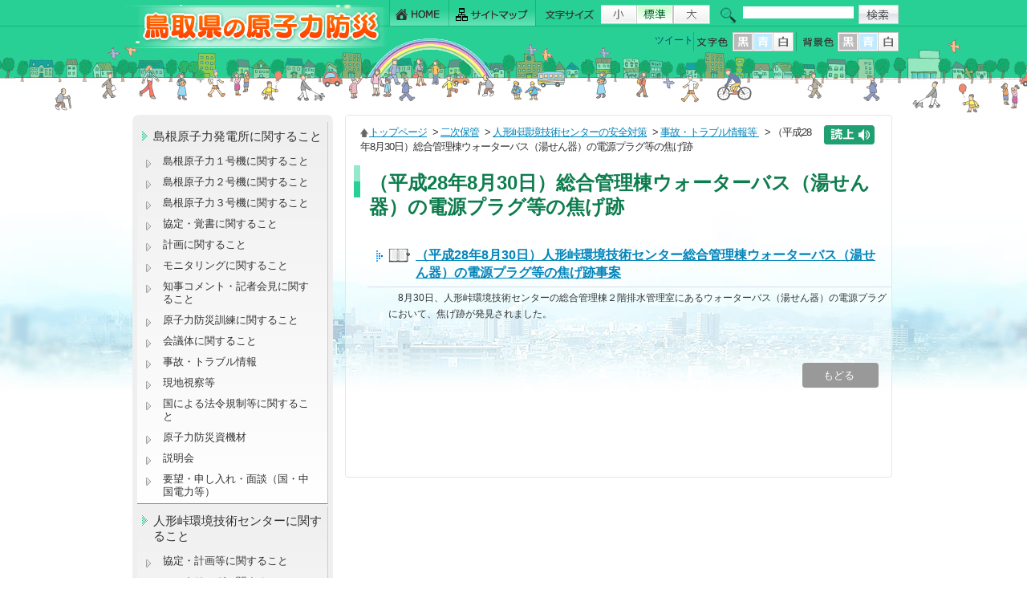

--- FILE ---
content_type: text/html; charset=UTF-8
request_url: https://www.genshiryoku.pref.tottori.jp/index.php?view=7540&fontcolor=white
body_size: 17125
content:
<!DOCTYPE HTML PUBLIC "-//W3C//DTD HTML 4.01 Transitional//EN" "http://www.w3.org/TR/html4/loose.dtd">
<html lang="ja">
<head>
<meta http-equiv="Content-Type" content="text/html; charset=UTF-8">
<meta http-equiv="Content-Style-Type" content="text/css">
<meta name="keywords" content="鳥取,地域防災,原子力防災,住民避難,モニタリング,人形峠,放射線," />

<meta name="description" content="" /><link rel="INDEX" href="./">
<link href="css/global.css" type="text/css" rel="stylesheet" media="screen,print,tv">
<link href="css/import.css" type="text/css" rel="stylesheet" media="screen,print,tv">

<script type="text/javascript" src="js/common.js"></script>

<script src="js/slide/jquery.min.js"></script>
<script src="js/slide/slides.min.jquery.js"></script>

<style type="text/css">
<!--
body {
	MARGIN:0px;
	PADDING:0px;
}
--> 
</style>

<script type="text/javascript">
<!-- 
$(document).ready(function() {
$("#main").addClass("fontcolor_white");
$(".color").addClass("fontcolor_white");
$("#topics02_com").addClass("fontcolor_white");
$("#emergency").addClass("fontcolor_white");
});
--> 
</script>


<link rel="stylesheet" href="css/lightbox.css" type="text/css" media="screen" />
<title>（平成28年8月30日）総合管理棟ウォーターバス（湯せん器）の電源プラグ等の焦げ跡 ： 鳥取県の原子力防災</title>

<script src="./ReadSpeaker/ReadSpeaker.js?pids=embhl" type="text/javascript"></script>

</head>
<body  marginwidth="0" marginheight="0" id="body">

<!-- ===================↓↓ヘッダー記述 #header↓↓====================== -->

<style>
#cse-search-box input[type="text"] {
    max-width: 138px;
    max-height: 18px;
    border-color: transparent!important;
}
</style>

<div id="header"><div id="header_area"><div id="header_frame">

<h2><a title="鳥取県の原子力防災" href="./" name="TOP" id="TOP"><img src="./img/header_logo.gif" alt="鳥取県の原子力防災" ></a></h2>


<!-- ===↓↓ヘッダー右部↓↓============================================ -->
<div class="header_right">

<!-- ===↓↓ヘッダー右上部 メニュー・フォントサイズ・検索設定↓↓======= -->
<div class="header_right_top">


<!-- ↓↓ヘッダーメニュー↓↓ -->
<div id="header_menu_navi">
<ul>
<li><a class="h_navi h_menu01" title="HOME" href="./"><span>HOME</span></a></li>
<li><a class="h_navi h_menu02" title="サイトマップ" href="./index.php?view=map"><span>サイトマップ</span></a></li>
</ul>
</div><!-- end .header_menu_navi03 -->
<!-- ↑↑ヘッダーメニュー↑↑ -->

<!-- ↓↓フォントサイズ拡大縮小↓↓ -->
<div id="fontsize"><img src="img/font_size01.gif" alt="文字サイズ：" width="70" height="24"><script type="text/javascript"><!--
font_chgbtn();
// --></script></div><!-- end #fontsize -->
<!-- ↑↑フォントサイズ拡大縮小↑↑ -->



<!-- ↓↓Googleサイト内検索↓↓ -->
<div class="search">
<form id="cse-search-box" action="https://www.google.com/cse" style="padding-bottom: 0px; margin: 0px; padding-left: 0px; padding-right: 0px; padding-top: 0px">
<input type="hidden" name="cx" value="001347923647828753109:ea8sj7vh9v0" style="" /><input type="hidden" name="ie" value="UTF-8" sty />
<input size="21" id="header_input" name="q" type="text" /><input class="search_icon" src="img/search_icon.gif" type="image" style="padding-top:0px; margin-left: 6px; vertical-align: top; width:50px; height:24px; margin-right: 0px;" name="sa" alt="検索" value="検索" /></form>
<script type="text/javascript" src="https://www.google.com/cse/brand?form=cse-search-box&lang=ja"></script></div><!-- end .search -->
<!-- ↑↑Googleサイト内検索↑↑ -->



</div><!-- end .header_right_top -->
<!-- ===↑↑ヘッダー右上部 メニュー・フォントサイズ・検索設定↑↑======= -->

<!-- ===↓↓ヘッダー右下部 文字色・背景色・↓↓======= -->
<div class="header_right_bottom">













<!-- ↓↓文字色・背景色↓↓ -->
<div id="fontcolor" ><!--
--><img src="img/font_color.gif" alt="文字色" ><!--
--><a href="/index.php?view=7540&amp;fontcolor=black"><img src="img/black_b.gif" width="26" height="24" alt="文字色：黒"></a><!--
--><a href="/index.php?view=7540&amp;fontcolor=blue"><img src="img/blue_b.gif" width="25" height="24" alt="文字色：青" class="fontcolor_blue"></a><!--
--><a href="/index.php?view=7540&amp;fontcolor=white"><img src="img/white_a.gif" width="25" height="24" alt="文字色：白"></a><!--
-->
<img src="img/bk_color.gif" alt="背景色"><!--
--><a href="/index.php?view=7540&amp;bgcolor=black"><img src="img/black_b.gif" width="26" height="24" alt="背景色：黒"></a><!--
--><a href="/index.php?view=7540&amp;bgcolor=blue"><img src="img/blue_b.gif" width="25" height="24" alt="背景色：青" class="fontcolor_blue"></a><!--
--><a href="/index.php?view=7540&amp;bgcolor=white"><img src="img/white_a.gif" width="25" height="24" alt="背景色：白"></a><!--
--></div><!-- end #fontsize -->
<!-- ↑↑文字色・背景色↑↑ -->



<!-- ↓↓ソーシャルボタン記述↓↓ -->
<div class="social_button" style="width:260px;">

<ul class="">




<li class="s_button_twitter"><!-- start twitter -->
<a href="https://twitter.com/share" class="twitter-share-button" data-lang="ja"  style="vertical-align:text-bottom;">ツイート</a>
<script>!function(d,s,id){var js,fjs=d.getElementsByTagName(s)[0],p=/^https:/.test(d.location)?'http':'https';if(!d.getElementById(id)){js=d.createElement(s);js.id=id;js.src=p+'://platform.twitter.com/widgets.js';fjs.parentNode.insertBefore(js,fjs);}}(document, 'script', 'twitter-wjs');</script>
<!-- end twitter -->
</li>

<li class="s_button_facebook"><!-- start facebook --><div id="fb-root"></div>
<script>(function(d, s, id) {
  var js, fjs = d.getElementsByTagName(s)[0];
  if (d.getElementById(id)) return;
  js = d.createElement(s); js.id = id;
  js.src = "//connect.facebook.net/ja_JP/all.js#xfbml=1";
  fjs.parentNode.insertBefore(js, fjs);
}(document, 'script', 'facebook-jssdk'));</script>
<div class="fb-like" data-href="https://www.genshiryoku.pref.tottori.jp/index.php?view=7540&fontcolor=white" data-layout="button_count" data-action="like" data-show-faces="false" data-share="false"></div>
<!-- end facebook -->
</li>



</ul></div>
<!-- ↑↑ソーシャルボタン記述↑↑ -->

<!-- ↓↓Google翻訳記述記述↓↓ -->

<div id="google_translate_element" style="width:100px;float:right"></div><script type="text/javascript">
function googleTranslateElementInit() {
  new google.translate.TranslateElement({pageLanguage: 'ja', layout: google.translate.TranslateElement.InlineLayout.SIMPLE}, 'google_translate_element');
}
</script><script type="text/javascript" src="//translate.google.com/translate_a/element.js?cb=googleTranslateElementInit"></script>

<!-- ↑↑Google翻訳記述↑↑ -->


</div><!-- end .header_right_top -->
<!-- ===↑↑ヘッダー右下部 メニュー・フォントサイズ・検索設定↑↑======= -->



</div><!-- end .header_right -->
<!-- ===↑↑ヘッダー右部↑↑============================================ -->






</div><!-- end #header_frame -->
</div><!-- end #header_area -->
</div><!-- end #header -->
<!-- ===================↑↑ヘッダー記述 #header↑↑====================== -->

<!-- ===================↓↓contents↓↓====================== -->
<div class="contents_frame">
<div id="contents">




<!--==============↓↓side記述↓↓==============-->
<div id="side" >

<!-- ↓↓メインメニューここから↓↓ -->
<div class="side_base color"><div id="side01"><ul class="side_menu">
<li class="s_submenu_text"><a href="./index.php?view=10845" class="navi"><span>島根原子力発電所に関すること</span></a><ul class="side_navi_naka"><li><a href="./index.php?view=9139">島根原子力１号機に関すること</a></li><li><a href="./index.php?view=9286">島根原子力２号機に関すること</a></li><li><a href="./index.php?view=9425">島根原子力３号機に関すること</a></li><li><a href="./index.php?view=10558">協定・覚書に関すること</a></li><li><a href="./index.php?view=10560">計画に関すること</a></li><li><a href="./index.php?view=10306">モニタリングに関すること</a></li><li><a href="./index.php?view=8858">知事コメント・記者会見に関すること</a></li><li><a href="./index.php?view=8871">原子力防災訓練に関すること</a></li><li><a href="./index.php?view=8514">会議体に関すること</a></li><li><a href="./index.php?view=10012">事故・トラブル情報&nbsp;&nbsp;</a></li><li><a href="./index.php?view=10074">現地視察等</a></li><li><a href="./index.php?view=10868">国による法令規制等に関すること</a></li><li><a href="./index.php?view=10363">原子力防災資機材</a></li><li><a href="./index.php?view=10625">説明会</a></li><li><a href="./index.php?view=10570">要望・申し入れ・面談（国・中国電力等）</a></li></ul></li><li class="s_submenu_text"><a href="./index.php?view=10846" class="navi"><span>人形峠環境技術センターに関すること</span></a><ul class="side_navi_naka"><li><a href="./index.php?view=10562">協定・計画等に関すること</a></li><li><a href="https://www.genshiryoku.pref.tottori.jp/index.php?view=10306">モニタリングに関すること</a></li><li><a href="./index.php?view=10545">知事コメント</a></li><li><a href="./index.php?view=10568">原子力防災訓練</a></li><li><a href="./index.php?view=10569">国による法令規制等に関すること</a></li><li><a href="./index.php?view=10212">事故・トラブル情報等&nbsp;</a></li><li><a href="./index.php?view=10248">JAEAからの報告・連絡等</a></li><li><a href="https://www.jaea.go.jp/04/zningyo/profile1027.html">ウランと環境研究プラットフォーム（人形峠環境技術センターHP）</a></li></ul></li><li class="s_submenu_text"><a href="./index.php?view=10847" class="navi"><span>その他</span></a><ul class="side_navi_naka"><li><a href="./index.php?view=10498">福島原発事故</a></li><li><a href="./index.php?view=10540">書誌について</a></li><li><a href="./index.php?view=10573">研修・講演会・講座について</a></li><li><a href="./index.php?view=10400">原子力防災アプリ</a></li><li><a href="./index.php?view=10478">情報番組</a></li><li><a href="./index.php?view=10547">知事コメント</a></li><li><a href="./index.php?view=10571">国・事業者等への要望</a></li><li><a href="./index.php?view=8860">原子力防災の取り組み</a></li><li><a href="./index.php?view=10511">リンクページ</a></li><li><a href="./index.php?view=10408">原子力防災に関する基礎知識</a></li><li><a href="./index.php?view=10409">災害用伝言サービス</a></li><li><a href="./index.php?view=10484">安定ヨウ素剤の事前配布について</a></li></ul></li><li class="s_submenu_text"><a href="./index.php?view=5179" class="navi"><span>入札、調達情報</span></a></li></ul></div></div>
<!-- ↑↑メインメニューここまで↑↑ -->




<!-- ↓↓インラインフレームメニューここから↓↓ -->
<div class="sub_menu_inline color"><div class="sub_menu_inline01"><ul class="side_menu">
<li class="s_submenu_text"><a href="http://monitoring.pref.tottori.lg.jp/" class="navi"><span>放射線モニタリング情報（鳥取県）</span></a></li><li class="s_submenu_text"><a href="http://www.houshasen-pref-shimane.jp/page/radiation/radiationMap.html" class="navi"><span>島根県環境放射線データリアルタイム表示（島根県原子力発電所）</span></a></li><li class="s_submenu_text"><a href="http://www.jaea.go.jp/04/zningyo/kankyo/Ftproot/map.html" class="navi"><span>放射線モニタリング情報（人形峠環境技術センター）</span></a></li><li class="s_submenu_text"><a href="http://www.okayama.ecweb.jp/" class="navi"><span>岡山県環境放射線等リアルタイム表示システム（人形峠）</span></a></li><li class="s_submenu_text"><a href="https://www.erms.nsr.go.jp/nra-ramis-webg/" class="navi"><span>放射線モニタリング情報共有・公表システム（原子力規制委員会）</span></a></li></ul></div></div>
<!-- ↑↑インラインフレームメニューここまで↑↑ -->


<ul style=" margin:12px 0px 0px 0px; padding:0px;" class="s_bottom_bunner color"><li class="submenu_icon"><a href="./mailform.php"><img src="/upload/user/icon-00004938-uLg6KG.gif" alt="御意見・お問い合わせはこちら" width="250" height="46"  style="padding:0px; margin:0px;"></a></li></ul>



</div><!-- end #side --><!--==============↑↑side記述↑↑==============-->





<!--==============↓↓main記述↓↓==============-->
<div id="main_naka" class="color">




<!-- ============↓↓パンくず↓↓============ -->
<div id="pan"class="rs_skip"><div id="readspeaker_button1" class="rs_skip" style="width:64px; float:right; margin-left:10px;">
<a rel="nofollow" accesskey="L" href="https://app.readspeaker.com/cgi-bin/rsent?customerid=7312&amp;lang=ja_jp&amp;readid=main_naka&amp;url=" target="_blank" onclick="readpage(this.href, 'xp1'); return false;">
<img style="border-style: none" src="img/yomiage_icon.gif" alt="音声で読み上げる" title="音声で読み上げる"></a>
</div><img src="img/home_icon.gif" alt="" width="11" height="13" hspace="0" border="0" align="absmiddle"><a href="./?view=1">トップページ</a>&nbsp;&gt;&nbsp;<a href="./?view=10844">二次保管</a>&nbsp;&gt;&nbsp;<a href="./?view=5246">人形峠環境技術センターの安全対策</a>&nbsp;&gt;&nbsp;<a href="./?view=5248">事故・トラブル情報等&nbsp;</a>&nbsp;&gt;&nbsp;（平成28年8月30日）総合管理棟ウォーターバス（湯せん器）の電源プラグ等の焦げ跡</div>
<!-- ============↑↑パンくず↑↑============ -->



<!-- ============↓↓本文記述↓↓============ -->
<div id="xp1" class="rs_preserve" style="margin-left:16px; margin-bottom:6px;"></div>


<!--タイトル-->
<h1 class="title">（平成28年8月30日）総合管理棟ウォーターバス（湯せん器）の電源プラグ等の焦げ跡</h1>
<!--ここまでタイトル-->


<!-- フォルダ説明-->
<!-- ここまでフォルダ説明-->
<!-- フォルダ一覧 -->
<ul class="list"><li  class="list_con">
<div class="T01"><a href="./index.php?view=6170">（平成28年8月30日）人形峠環境技術センター総合管理棟ウォーターバス（湯せん器）の電源プラグ等の焦げ跡事案</a></div>
	
<div class="list_com">
<span style="font-size: 12px;">　8月30日、人形峠環境技術センターの総合管理棟２階排水管理室にあるウォーターバス（湯せん器）の電源プラグにおいて、焦げ跡が発見されました。</span></div>
<div style="font-size:1px; line-height:1px; margin:0px; padding:0px;"><img src="img/space.gif" height="1" width="650" border="0"></div>
</li>
</ul>

<!-- ここまでフォルダ一覧 -->




<!-- ============↑↑本文記述↑↑============ -->


<!-- もどるリンク -->
<div class="back"><a href="javascript:history.back();">もどる&nbsp;</a></div>
<!-- もどるリンク -->

<br><br>


</div><!-- end #main -->
<!--==============↑↑main記述↑↑==============-->




<br clear="all" class="clear01">

</div><!-- end #contents -->
</div><!-- end .contents_frame -->
<!--==============↑↑content記述↑↑==============-->



<br clear="all" class="clear01">&nbsp;
<!--==============↓↓footer記述↓↓==============-->
<div class="footer">


<div class="footer_link"><a href="#header"><img src="img/footer_link.gif" alt="このページのトップへ" width="160" height="30" hspace="0" vspace="0" border="0"></a></div>

<div class="footer_main color">

<div class="footer_logo"><img src="img/footer_logo.png" alt="鳥取県危機管理部 原子力安全対策課　鳥取県の原子力防災" width="273" height="61" hspace="0" vspace="0" border="0"></div>

<div class="footer_address">〒680-8570 鳥取県鳥取市東町1丁目271番地<br />
電話：0857-26-7974 ファクシミリ：0857-26-8805<br />
E-mail <a href="mailto:genshiryoku-anzen@pref.tottori.lg.jp">genshiryoku-anzen@pref.tottori.lg.jp</a></div><!-- end .footer_address -->



</div><!-- end .footer_main -->


</div><!-- end .footer -->

<div class="footer_copyright"><div class="footer_copyright01">Copyright (C) 鳥取県原子力 .All Rights Reserved.</div></div><!-- end .footer_copyright -->
<!-- Global site tag (gtag.js) - Google Analytics -->
<script async src="https://www.googletagmanager.com/gtag/js?id=G-FNXJM0MW63"></script>
<script>
  window.dataLayer = window.dataLayer || [];
  function gtag(){dataLayer.push(arguments);}
  gtag('js', new Date());

  gtag('config', 'UA-50957924-1');
  gtag('config', 'G-FNXJM0MW63');
</script>
<!--==============↑↑footer記述↑↑==============-->


</body>
</html>

--- FILE ---
content_type: application/javascript
request_url: https://www.genshiryoku.pref.tottori.jp/ReadSpeaker/ReadSpeaker.Core.js?v=2.5.8.3406
body_size: 25983
content:
ReadSpeaker.Common=function(){var i={revision:"3406"},l={onAdapterReady:[],onInit:[],onCoreLoaded:[],onModsLoaded:[],onAfterModsLoaded:[],onAfterExtraModsLoaded:[],onConfigLoaded:[],onConfigSetup:[],onDOMReady:[],onReady:[],onSelectedText:[],onDeselectedText:[],onSettingsInitialized:[],onSettingsChanged:[],onSettingsLoaded:[],onSettingsClosed:[],onDownloadLoaded:[],onFocusIn:[],onFocusOut:[],onUIInitialized:[],onUIBeforePlay:[],onUIAfterPlay:[],onUIPause:[],onUISliderMove:[],onUIStop:[],onUIShowPlayer:[],
onUIClosePlayer:[],onAPIPlay:[],onAPIPause:[],onAPIStop:[],onAPIVolumeUp:[],onAPIVolumeDown:[],onAPIMute:[],onAPIFastForward:[],onAPIRewind:[],onAPISetVolume:[],onAPISetProgress:[],onAPIGetProgress:[],onAPIInitAdapter:[],onAPIReleaseAdapter:[],onAPIReloadAdapter:[],onBeforeSyncInit:[],onAfterSyncInit:[],onBeforeSync:[],onAfterSync:[],onAfterSyncExit:[],onBeforeContentChange:[],onAfterContentChange:[],onBeforeGetAudioLink:[],onBeforeParamsSet:[],onAfterParamsSet:[],onAudioLoadError:[],onVolumeAdjusted:[],
onChunkResume:[]},m={speed:function(a,b){var c=parseInt(b||rspkr.pub.Config.item("general.defaultSpeedValue")||100),d=parseInt(rspkr.pub.Config.item("general.defaultSlowSpeedValue")||c-25),f=parseInt(rspkr.pub.Config.item("general.defaultFastSpeedValue")||c+25);switch(a){case "slow":return d;case "medium":return c;case "fast":return f;default:return c}}},e={audioLink:null,params:{},postContent:"",postLink:null,saveLink:null,selectedHTML:"",selectedText:"",selectedRange:null,sync:"wordsent",syncLink:null,
browser:{name:"",flashVersion:"",version:"",OS:"",html5AudioFormat:"",html5Support:!1,html5Priority:!1,syncContainer:""},setParams:function(a){rspkr.log("[rspkr.c.data.setParams] "+a);if("string"==typeof a){this.params={};var b="",c="",b="",c=a.split("?");rspkr.cfg.item("general.servercall",c[0]);for(var a=c[1].split(/[;&]/),d=0;d<a.length;d++)if((b=a[d].split("="))&&2==b.length){var c=decodeURIComponent(b[0]),f=b[1],b=decodeURIComponent(b[1]);if("url"==c&&!b.length)f=encodeURIComponent(document.location.href);
else if("lang"==c&&2==b.length)for(var g in rspkr.cfg.item("phrases")){if(rspkr.cfg.item("phrases").hasOwnProperty(g)&&b==g.substring(0,2)){f=g;break}}else if("readid"==c||"readclass"==c){for(var b=f.split(","),f=[],p=function(a,b){for(var c=0,d=a.length;c<d;c++)if(this[c]===b)return c;return-1},j=0;j<b.length;j++)-1==p(f,b[j])&&f.push(b[j]);f=f.join(",")}this.params[c]=f}this.params.rsjs_ver=rspkr.getVersion();this.params.synccontainer=this.browser.syncContainer;this.params.url||(this.params.url=
document.location.href);this.params.readid=this.params.readid||"";if(rspkr.c.data.selectedText||rspkr.c.data.selectedHTML)delete this.params.readid,delete this.params.readclass;rspkr.Common.dispatchEvent("onAfterParamsSet")}},setDefaultValues:function(){rspkr.log("[rspkr.c.data.setDefaultValues] Called!");rspkr.Common.data.selectedHTML="";rspkr.Common.data.saveLink=null},setPostContent:function(a){if("string"==typeof a)if("textsel"===a)a=this.selectedHTML,!0===rspkr.cfg.item("general.parseMathJax")&&
(a=this.parseMathJax(a)),this.postContent=r.encode(a);else{var b=[],c="";rspkr.hl&&rspkr.hl.Restore.hasMarkup()&&rspkr.hl.sync.fullCleanUp();a=[];rspkr.c.data.params.hasOwnProperty("readid")&&rspkr.c.data.params.readid.length&&(a=a.concat(("#"+rspkr.c.data.params.readid.split(",").join(",#")).split(",")));rspkr.c.data.params.hasOwnProperty("readclass")&&rspkr.c.data.params.readclass.length&&(a=a.concat(("."+rspkr.c.data.params.readclass.split(",").join(",.")).split(",")));b=$rs.get(a.join(","));$rs.isArray(b)||
(b=[b]);for(var d=0;a=b[d];d++){var f=a.id?' id="'+a.id+'"':"",g=a.className?' class="'+a.className+'"':"",p;p=a.nodeName&&"TABLE"==a.nodeName?"TABLE":"DIV";c+="<"+p+f+g+">"+a.innerHTML+"</"+p+">"}b=document.createElement("div");b.innerHTML=c;c=$rs.findIn(b,".rs_skip.rs_preserve");$rs.isArray(c)||(c=[c]);for(d=0;a=c[d];d++)a.innerHTML="";c=b.innerHTML;!0===rspkr.cfg.item("general.parseMathJax")&&(c=this.parseMathJax(c));this.postContent=r.encode(c)}},parseMathJax:function(a){var b=document.createElement("div"),
c,d,f;d=window.MathJax;b.innerHTML=a;if(c=$rs.findIn(b,".MathJax")){a=$rs.findIn(c,".math");$rs.isArray(a)&&0===a.length&&(a=c);for(var a=$rs.isArray(a)?a:[a],g=a.length-1;0<=g;g--)"object"===typeof a[g]&&(f=document.createElement("div"),mjaxObj=d.Hub.getJaxFor(a[g].id),f.innerHTML=mjaxObj.originalText,c=$rs.closest(a[g],"div.MathJax_Display"),$rs.hasClass(a[g],"math")?(a[g].parentNode.parentNode.replaceChild(f,a[g].parentNode),c&&c.tagName&&c.parentNode.replaceChild(f,c)):c?c.parentNode.replaceChild(f,
c):a[g].parentNode.replaceChild(f,a[g]));d=b.getElementsByTagName("script");for(a=d.length-1;0<=a;a--)d[a].type&&"math/mml"===d[a].type&&d[a].parentNode.removeChild(d[a]);return b.innerHTML}return a},setSelectedText:function(a){this.selectedText="";var b=void 0,c=void 0;window.getSelection?(c=window.getSelection(),c.isCollapsed||(c.getRangeAt?b=c.getRangeAt(0):(b=document.createRange(),b.setStart(c.anchorNode,c.anchorOffset),b.setEnd(c.focusNode,c.focusOffset)),b?(DOM=b.cloneContents(),object=document.createElement("div"),
object.appendChild(DOM.cloneNode(!0)),this.selectedText=object.innerHTML):this.selectedText=c),this.selectedRange=b):document.selection?(c=document.selection,this.selectedText=(b=c.createRange())&&b.htmlText&&b.text&&0<b.text.length?b.htmlText:b&&b.text?b.text:"",this.selectedRange=b.duplicate()):document.getSelection&&(this.selectedText=document.getSelection());window.getSelection?0<this.selectedText.length&&window.getSelection().getRangeAt&&window.getSelection().getRangeAt(0)&&0<window.getSelection().getRangeAt(0).toString().length&&
a?k("onSelectedText",window,[a]):(this.selectedText="",k("onDeselectedText",window,["empty"])):0<this.selectedText.length&&a?k("onSelectedText",window,[a]):k("onDeselectedText",window,["empty"]);rspkr.log("[rspkr.c.setSelectedText] Selected text length is "+this.selectedText.length)},createReadRange:function(a){if(a=document.getElementById(a))if(document.selection&&(9>this.browser.version||9>document.documentMode)){var b=document.body.createTextRange();b.moveToElementText(a);this.selectedRange=b;
this.selectedText=b.htmlText}else b=document.createRange(),b.selectNodeContents(a),this.selectedRange=b,this.selectedText=b.toString()},getParam:function(a){return this.params&&this.params[a]&&void 0!==this.params[a]?this.params[a]:null},getParams:function(){return this.params},getPostContent:function(){return this.postContent},getRestoreContent:function(){return this.restoreContent},getSelectedText:function(){return this.selectedText},getAudioLink:function(a,b){rspkr.devt("onBeforeGetAudioLink",
window);b="undefined"!==typeof b?b:rspkr.HL;this.audioLink=null;var c={},d;for(d in this.params)this.params.hasOwnProperty(d)&&(c[d]=this.params[d]);for(d in a)a.hasOwnProperty(d)&&(c[d]=a[d]);c.speed=m.speed(rspkr.Common.Settings.get("hlspeed"),c.speed?c.speed:void 0);(d=rspkr.cfg.item("general.selectionEngine"))&&"newcontent"===d&&c.hasOwnProperty("readid")&&1>this.selectedText.length&&(!document.selection||document.selection&&8<rspkr.Common.data.browser.version&&8<document.documentMode)&&this.createReadRange(c.readid);
if(c.readid&&/rslightbox_content/gi.test(c.readid)){!1==rs.cfg.item("general.usePost")?(rs.cfg.item("general.usePost",!0),rspkr.c.addEvent("onSettingsClosed",function(){rs.cfg.item("general.usePost",!1);rs.PlayerAPI.stop()})):rspkr.c.addEvent("onSettingsClosed",function(){rs.PlayerAPI.stop()});var f=function(a){for(var c=function(a,c){return document.defaultView&&document.defaultView.getComputedStyle?document.defaultView.getComputedStyle(a,null)[c]:a.currentStyle?a.currentStyle[c]:a.style[c]},b=0;b<
a.childNodes.length;b++){var d=a.childNodes[b],e=d.className&&-1!==d.className.indexOf("rs_skip_always");1===d.nodeType&&("none"==c(d,"display")||"hidden"==c(d,"visibility"))&&!e?$rs.addClass(d,"rs_skip_always"):d.title?$rs.addClass(d,"rs_skip_always"):1===d.nodeType&&f(d)}};f($rs.get("rslightbox_content"))}0<this.selectedText.length||0<this.selectedHTML.length?(0<this.selectedText.length&&b.clientMarkup.preProcess.init(),c.sync="user",c.syncalignuser=rspkr.st.get("hl"),this.setPostContent("textsel"),
this.audioLink=h.issuePost(c)):!0===rspkr.cfg.item("general.premarkup")?(c.sync="user",this.setPostContent("nosel"),this.audioLink=!0===rspkr.pub.Config.item("general.usePost")?h.issuePost(c):n(c)):!0===rspkr.pub.Config.item("general.usePost")?(c.sync="wordsent",this.setPostContent("nosel"),this.audioLink=h.issuePost(c)):(c.sync="wordsent",this.audioLink=n(c));rspkr.log("[rspkr.c.data.getAudioLink] Audio link: "+this.audioLink);return this.audioLink},setSettingsChanged:function(a){"hlspeed"===a&&
(rspkr.c.data.settingsChanged=!0)},settingsChanged:!1,getSaveData:function(a,b){rspkr.log("[rspkr.c.data.getSaveData]");var a=a||"link",b=b||!1,c=this.saveLink;if(!this.saveLink||this.settingsChanged||b){b&&rspkr.c.data.setParams(b);rspkr.c.data.params.customerid||(c=$rs.get("."+rspkr.cfg.item("ui.rsbtnClass")),(c=$rs.isArray(c)&&0<c.length?c[0]:c)&&rspkr.c.data.setParams($rs.getAttr($rs.findIn(c,".rsbtn_play"),"href")));var c={},d={audioformat:"mp3"};this.settingsChanged=!1;"iOS"!==this.browser.OS&&
"dialog"===a&&(d.save="1");for(var f in this.params)this.params.hasOwnProperty(f)&&(c[f]=this.params[f]);for(f in d)d.hasOwnProperty(f)&&(c[f]=d[f]);c.speed=m.speed(rspkr.st.get("hlspeed"),c.speed);0<this.selectedHTML.length?(this.setPostContent("textsel"),c=h.issuePost(c)):!0===rspkr.cfg.item("general.usePost")?(this.setPostContent("nosel"),c=h.issuePost(c)):c=n(c);b||(this.saveLink=c)}return c}},n=function(a){var b="";"undefined"!=typeof rspkr.cfg.item("general.servercall")?b=rspkr.cfg.item("general.servercall")+
"?":(b=$rs.get("."+rspkr.cfg.item("ui.rsbtnClass")),b=$rs.isArray(b)?b[0]:b,b=$rs.getAttr($rs.findIn(b,".rsbtn_play"),"href").split("?")[0]+"?");for(var c in a)a.hasOwnProperty(c)&&a[c]&&(b+=c+"="+a[c]+"&");b=b.substr(0,b.length-1);return rs.cfg.item("general.customProxy")?rs.cfg.item("general.customProxy")+encodeURIComponent(b):b},q=function(){var a=rspkr.cfg.item("extraMods")||[],b=[i.major,i.minor,i.update,i.revision].join("."),c=0,d="Explorer"==rs.c.data.browser.name&&8>=rs.c.data.browser.version;
rspkr.log("[rspkr.c.loadExtraMods] Number of mod files to load: "+a.length);for(var f=0;f<a.length;f++){var g=a[f][0],e=g.substring(g.lastIndexOf(".")),j=void 0;".js"===e?(j=document.createElement("script"),j.type="text/javascript",j.src=rs.params.path+"mods/"+g+"?v="+b,j.async=!0):".css"===e&&(g=rs.params.path+"mods/"+g+"?v="+b,d?j=document.createStyleSheet(g):(j=document.createElement("link"),j.type="text/css",j.rel="stylesheet",j.href=g));if(!d&&void 0!==j.onreadystatechange){var g=j,h=a[f][1];
if("complete"==j.readyState||"loaded"==j.readyState)h&&"function"==typeof h&&h.apply(window),c++,c==a.length&&rs.devt("onAfterExtraModsLoaded",window);g.onreadystatechange=void 0}else g=j,(h=a[f][1])&&"function"==typeof h&&h.apply(window),c++,c==a.length&&rs.devt("onAfterExtraModsLoaded",window),g.onload=void 0;d&&".css"===e||document.getElementsByTagName("head")[0].appendChild(j)}},k=function(a,b,c){if(l[a]){c=c||[];rspkr.displog[a]=rspkr.displog[a]?++rspkr.displog[a]:1;if(!l[a].length)return rspkr.log("[rspkr.c] Dispatched event: "+
a+" - no handlers to call.",2),!0;rspkr.log("[rspkr.c] Dispatching event: "+a,1);for(var d in l[a])if(l[a].hasOwnProperty(d)&&"function"==typeof l[a][d])try{"__self__"===b&&(b=l[a][d]),l[a][d].apply(b,c)}catch(f){rspkr.log("[rspkr.c._dispatchEvent] Error: "+f.message,3),this.isok=!1}else if("object"==typeof l[a][d])try{var g=l[a][d];g.func.apply(g.context||window,g.params||c)}catch(h){this.isok=!1}}else rspkr.log("[rspkr.c] Undefined event: "+a,3)},h={issuePost:function(a){rspkr.log("[rspkr.c] Using POST");
document.getElementById("ReadSpeakerPostIframe")||this.createIframe();var b=Math.random(),c=this.createForm(a),a=rspkr.pub.Config.item("general.protocol")+"//"+rspkr.pub.Config.item("general.subdomain")+"."+rspkr.pub.Config.item("general.domain")+"/enterprise/iframeproxy.php?rsent="+rspkr.pub.Config.item("general.rsent")+"&version="+rspkr.pub.Config.item("general.proxyVersion"),a=a+"&randid="+b,a=rs.cfg.item("general.customProxy")?rs.cfg.item("general.customProxy")+encodeURIComponent(a):a;c.action=
a;var d=document.createElement("textarea");1<e.getSelectedText().length?d.setAttribute("name","selectedhtml_base64"):d.setAttribute("name","html_base64");d.innerHTML=e.getPostContent();c.appendChild(d);setTimeout(function(){document.body.appendChild(c);c.submit();document.body.removeChild(c)},0);return a+"&listen=1&randid="+b},createForm:function(a){var b,c=document.createElement("form");c.target="ReadSpeakerPostIframe";c.method="post";for(var d in a)b=document.createElement("input"),b.setAttribute("name",
d),"url"===d?b.setAttribute("value",decodeURIComponent(a[d])):b.setAttribute("value",a[d]),c.appendChild(b);b=document.createElement("input");b.setAttribute("name","output");b.setAttribute("value","audiolink");c.appendChild(b);return c},createIframe:function(){var a=null;if(document.selection)try{a=document.createElement('<iframe name="ReadSpeakerPostIframe">')}catch(b){a=document.createElement("iframe")}else a=document.createElement("iframe");a.setAttribute("name","ReadSpeakerPostIframe");a.setAttribute("id",
"ReadSpeakerPostIframe");a.setAttribute("style","display: none; position: absolute;");a.style.display="none";var c=document.getElementsByTagName("body"),d=null;0<c.length&&(d=c.item(0));d&&d.appendChild(a)},removeIframe:function(){document.getElementById("ReadSpeakerPostIframe")&&document.body.removeChild(document.getElementById("ReadSpeakerPostIframe"))}},r={encode:function(a){newdata=encodeURIComponent(a);for(var b=0,c=0,a=[];b<newdata.length;b++)37!=newdata.charCodeAt(b)?a[c]=newdata.charCodeAt(b):
(a[c]=parseInt("0x"+newdata.charAt(b+1)+""+newdata.charAt(b+2)),b+=2),c++;b=a.length;parseInt((b+2)/3);for(var c=new String,d=parseInt(b/3),f,g=b-3*d,b=0;b<3*d;b+=3)f=this.chars(a[b]>>2),c+=f,f=this.chars((a[b]&3)<<4|a[b+1]>>4),c+=f,f=this.chars((a[b+1]&15)<<2|a[b+2]>>6),c+=f,f=this.chars(a[b+2]&63),c+=f;1==g&&(c+=this.chars(a[b]>>2),c+=this.chars((a[b]&3)<<4),c+="==");2==g&&(c+=this.chars(a[b]>>2),c+=this.chars((a[b]&3)<<4|a[b+1]>>4),c+=this.chars((a[b+1]&15)<<2),c+="=");return c},decode:function(a){for(var b=
"",c="",d=0,f=0,g="",h=a.length;d<h;)if(-1!=this.value(a[d])){for(var g=a.substring(d,d+4),j=f=0;4>j;j++)"="==g[j]&&f++;for(j=0;j<3-f;j++){0==j?c=this.value(g[0])<<2|(this.value(g[1])&48)>>4:1==j?c=(this.value(g[1])&15)<<4|(this.value(g[2])&60)>>2:2==j&&(c=(this.value(g[2])&3)<<6|this.value(g[3]));var e=c.toString(16);1==e.length&&(e="0"+e);b+="%"+e}d+=4}else d++;return decodeURIComponent(b)},value:function(a){a=a.charCodeAt(0);return 65<=a&&90>=a?a-65:97<=a&&122>=a?a-97+26:48<=a&&57>=a?a-48+52:43==
a?62:47==a?63:-1},chars:function(a){return 26>a?String.fromCharCode(a+65):52>a?String.fromCharCode(a+97-26):62>a?String.fromCharCode(a+48-52):62==a?"+":63==a?"/":String.fromCharCode(0)}};return{meta:i,init:function(){k("onInit",window);l.onInit=[];l.onUIShowPlayer.push(rspkr.Common.data.setDefaultValues);l.onSettingsChanged.push(rspkr.Common.data.setSettingsChanged);l.onAfterModsLoaded.push(q)},addEvent:function(a,b){l[a].push(b)},base64:r,buildReadSpeakerCall:function(a){return n(a)},data:e,Detect:{init:function(){rspkr.log("[rspkr.c.Detect] Initialized!");
var a=navigator.userAgent;e.browser.name=this.searchString(this.dataBrowser)||"Unknown";e.browser.version=this.searchVersion(a)||this.searchVersion(navigator.appVersion)||"Unknown";e.browser.OS=this.searchString(this.dataOS)||"Unknown";e.browser.flashVersion=this.getFlashVersion();rspkr.log("[rspkr.c.Detect.init] Flash version: "+e.browser.flashVersion,1);e.browser.syncContainer="default"!==rspkr.pub.Config.item("general.syncContainer")?rspkr.pub.Config.item("general.syncContainer"):"rs:span";a=e.browser.name;
this.browserSettings.hasOwnProperty(e.browser.name)||(this.browserSettings[a]={});"default"===rspkr.pub.Config.item("general.syncContainer")&&this.browserSettings[a].hasOwnProperty("syncContainer")&&(e.browser.syncContainer=this.browserSettings[a].syncContainer);this.browserSettings[a].hasOwnProperty("html5Support")?e.browser.html5Support=this.browserSettings[a].html5Support:document.createElement("audio").canPlayType&&(e.browser.html5Support=!0);if(!0===e.browser.html5Support){var b=document.createElement("audio"),
c=!1,d=!1;b.canPlayType&&(c=!!b.canPlayType&&""!=b.canPlayType("audio/mpeg"),d=!!b.canPlayType&&""!=b.canPlayType('audio/ogg; codecs="vorbis"'));rspkr.log("Browser can play mp3? "+b.canPlayType("audio/mpeg"),1);rspkr.log("Browser can play ogg? "+b.canPlayType('audio/ogg; codecs="vorbis"'),1);/android/i.test(rspkr.Common.data.browser.OS)&&/chrome/i.test(rspkr.Common.data.browser.name)?e.browser.html5AudioFormat="ogg":!0===c?e.browser.html5AudioFormat="mp3":!0===d?e.browser.html5AudioFormat="ogg":e.browser.html5Support=
!1;e.browser.html5Priority=this.browserSettings[a].hasOwnProperty("html5Priority")?this.browserSettings[a].priority:!0;this.browserSettings[a].hasOwnProperty("audioFormat")&&(e.browser.html5AudioFormat=this.browserSettings[a].audioFormat)}this.browserSettings[a].hasOwnProperty("minver")&&parseFloat(e.browser.version)<=parseFloat(this.browserSettings[a].minver)&&(e.browser.html5Priority=!1)},browserSettings:{Android:{minver:4},Explorer:{syncContainer:"font"},Firefox:{minver:6},Opera:{html5Support:!1,
priority:!1}},getFlashVersion:function(){try{if(document.selection){try{var a=new ActiveXObject("ShockwaveFlash.ShockwaveFlash.6");try{a.AllowScriptAccess="always"}catch(b){return"6,0,0"}}catch(c){}return(new ActiveXObject("ShockwaveFlash.ShockwaveFlash")).GetVariable("$version").replace(/\D+/g,",").match(/^,?(.+),?$/)[1]}try{if(navigator.mimeTypes["application/x-shockwave-flash"].enabledPlugin)return(navigator.plugins["Shockwave Flash 2.0"]||navigator.plugins["Shockwave Flash"]).description.replace(/\D+/g,
",").match(/^,?(.+),?$/)[1]}catch(d){}}catch(f){try{if(navigator.mimeTypes["application/x-shockwave-flash"].enabledPlugin)return(navigator.plugins["Shockwave Flash 2.0"]||navigator.plugins["Shockwave Flash"]).description.replace(/\D+/g,",").match(/^,?(.+),?$/)[1]}catch(g){}}return"0,0,0"},searchString:function(a){for(var b=0;b<a.length;b++){var c=a[b].string,d=a[b].prop;this.versionSearchString=a[b].versionSearch||a[b].identity;if(c){if(-1!=c.indexOf(a[b].subString))return a[b].identity}else if(d)return a[b].identity}},
searchVersion:function(a){var b=a.indexOf(this.versionSearchString);if(-1!=b)return parseFloat(a.substring(b+this.versionSearchString.length+1))},dataBrowser:[{string:navigator.userAgent,subString:"Chromium",identity:"Chromium"},{string:navigator.userAgent,subString:"Chrome",identity:"Chrome"},{string:navigator.userAgent,subString:"OmniWeb",versionSearch:"OmniWeb/",identity:"OmniWeb"},{string:navigator.vendor,subString:"Apple",identity:"Safari",versionSearch:"Version"},{prop:window.opera,identity:"Opera",
versionSearch:"Version"},{string:navigator.vendor,subString:"iCab",identity:"iCab"},{string:navigator.vendor,subString:"KDE",identity:"Konqueror"},{string:navigator.userAgent,subString:"Firefox",identity:"Firefox"},{string:navigator.vendor,subString:"Camino",identity:"Camino"},{string:navigator.userAgent,subString:"Netscape",identity:"Netscape"},{string:navigator.userAgent,subString:"MSIE",identity:"Explorer",versionSearch:"MSIE"},{string:navigator.userAgent,subString:"Android",identity:"Android"},
{string:navigator.userAgent,subString:"Gecko",identity:"Mozilla",versionSearch:"rv"},{string:navigator.userAgent,subString:"Mozilla",identity:"Netscape",versionSearch:"Mozilla"}],dataOS:[{string:navigator.platform,subString:"Win",identity:"Windows"},{string:navigator.platform,subString:"Mac",identity:"Mac"},{string:navigator.userAgent,subString:"iPhone",identity:"iOS"},{string:navigator.userAgent,subString:"iPad",identity:"iOS"},{string:navigator.userAgent,subString:"Android",identity:"Android"},
{string:navigator.platform,subString:"Linux",identity:"Linux"}]},dispatchEvent:function(a,b,c){k(a,b,c)},post:h,cookie:{create:function(a,b,c,d,f){c=c||rspkr.pub.Config.item("general.cookieLifetime");d=d||rspkr.pub.Config.item("general.cookiePath");f=f||rspkr.pub.Config.item("general.cookieDomain");if(c){var g=new Date;g.setTime(g.getTime()+c);c="; expires="+g.toGMTString()}else c="";return document.cookie=a+"="+b+c+(d?"; path="+d:"")+(f?"; domain="+f:"")},read:function(a){for(var a=a+"=",b=document.cookie.split(";"),
c=0;c<b.length;c++){for(var d=b[c];" "==d.charAt(0);)d=d.substring(1,d.length);if(0==d.indexOf(a))return d.substring(a.length,d.length)}},readKey:function(a,b){var c=this.read(a),d;if(c)for(var c=c.split("&"),f=0,g=c.length;f<g;f++)if(d=c[f].split("="),d[0]==b)return d[1]},readKeyAll:function(a){var a=this.read(a),b={},c;if(a){for(var a=a.split("&"),d=0,f=a.length;d<f;d++)c=a[d].split("="),b[c[0]]=c[1];return b}},createSub:function(a,b,c,d,f){if("object"!==typeof b)this.create(a,b.toString(),c,d,
f);else{var g=[],e;for(e in b)g.push(e+"="+b[e]);return this.create(a,g.join("&"),c,d,f)}},updateKey:function(a,b,c,d,f,g){for(var c=c.toString(),e=decodeURIComponent(this.read(a)),h,q={},k=!1,e=!e||"null"==e||"undefined"==e?[]:-1<e.indexOf("=")&&-1==e.indexOf("&")?[e]:e.split("&"),i=0,l=e.length;i<l;i++)h=e[i].split("="),h[0]==b&&(h[1]=c,k=!0),h.length&&h[1].length&&(q[h[0]]=h[1]);!k&&c.length&&(q[b]=c);return this.createSub(a,q,d,f,g)},erase:function(a,b,c){this.create(a,"",-1,b,c)}},css:{getStylesheet:function(a){var b;
if(!(b=document.styleSheets[a]||document.getElementById(a)))b=document.createElement("style"),b.type="text/css",b.id=b.name=a,(document.getElementsByTagName("head")[0]||document.body).appendChild(b),!b.addRule&&!b.sheet&&(b=document.styleSheets[a]);return b.sheet||b},rsSheet:function(a){try{this.rules=a.rules||a.cssRules}catch(b){this.rules=a.cssRules}this.del=function(a,b){a.deleteRule?a.deleteRule(b):a.removeRule&&a.removeRule(b)};this.ins=function(a,b,f){$rs.isArray(f)||(f=[f]);if(a.insertRule&&
a.cssRules)a.insertRule(b+" {"+f.join(";")+";}",a.cssRules.length);else if(a.addRule)for(var g=0,e=f.length;g<e;g++)a.addRule(b,f[g])}},setRule:function(a,b,c){var a=this.getStylesheet(a),d=new this.rsSheet(a);d.ins(a,b,"string"==typeof c?c.split(";"):c);return d.length},removeRule:function(a,b){var c=this.getStylesheet(a),d=new this.rsSheet(c),f=[];if(d.rules){for(var g=0,e=d.rules.length;g<e;g++)d.rules[g].selectorText==b&&f.push(g);for(;f.length;)d.del(c,f.pop());return f}return d},replaceRule:function(a,
b,c){this.removeRule(a,b);this.setRule(a,b,c)}},converter:m,findFirstRSButton:function(a){for(var a=a||document.body,a=a.getElementsByTagName("a"),b=0,c=a.length;b<c;b++)if($rs.hasClass(a[b],"rsbtn_play")||a[b].href&&-1!==a[b].href.indexOf(rspkr.pub.Config.item("general.domain")+"/cgi-bin/"+rspkr.pub.Config.item("general.rsent"))||a[b].href&&/customerid=/i.test(a[b].href)&&/lang=/i.test(a[b].href)&&/(readid|readclass)/i.test(a[b].href))return a[b];return!1},decodeEntities:function(a){var b=document.createElement("p");
b.innerHTML=a;return b.textContent||b.innerText},e:l,createShortcuts:function(){var a=window.ReadSpeaker;a.Common&&(a.c=a.Common);a.c&&(a.evt=a.c.addEvent,a.devt=a.c.dispatchEvent);a.c&&a.c.Settings&&(a.c.s=a.c.Settings);a.c.s&&(a.st=a.c.s);a.lib&&(a.l=a.lib);a.l&&a.lib.Facade&&(a.l.f=a.lib.Facade);a.l&&(a.l.f&&a.l.f.adapter)&&(a.l.f.a=a.l.f.adapter);a.modmap&&(a.m=a.modmap);a.pub&&a.pub.Config&&(a.pub.c=a.pub.Config);a.pub.c&&(a.cfg=a.pub.c);a.PlayerAPI&&(a.pl=a.PlayerAPI);a.HL&&(a.hl=a.HL);a.ui&&
(a.u=a.ui)}}}();rspkr.lib||(rspkr.lib={});
rspkr.lib.Facade=function(i){var l=function(e,k,h){for(var e=String(e),h=String(h),k="="==k?"==":k,e=e.split("."),h=h.split("."),i=Math.max(e.length,h.length),a,b,c=0,d=0;d<i&&!c;d++)a=parseInt(e[d],10)||0,b=parseInt(h[d],10)||0,a<b&&(c=1),a>b&&(c=-1);return eval("0"+k+c)},m=[{name:"jquery",minver:"1.4",check:function(){if("function"==typeof jQuery){if("explorer"===rspkr.Common.data.browser.name.toLowerCase()&&9>rspkr.Common.data.browser.version&&l(jQuery.fn.jquery,"<",2))return!1;if(l(jQuery.fn.jquery,
">=",this.minver))return!0}return!1}}],e="",n={store:[],push:function(e,k,h){this.store[e]||(this.store[e]=[]);this.store[e][k]||(this.store[e][k]=[]);this.store[e][k].push(h);return this.store.length},pop:function(e,k,h){var i;if(this.store[e]&&this.store[e][k]){i=this.store[e][k];if(!h)return this.store[e][k].splice(0,this.store[e][k].length),0;for(var a=i.length-1;-1<a;a--)i[a].toString()==h.toString()&&this.store[e][k].splice(a,1);return this.store[e][k].length}return 0},dispatch:function(e,i){var h=
$rs.convertEvent(e,i);if(rsid=$rs.getAttr(h.target,"data-rsevent-id")){for(var l=!0,a=n.store[rsid][h.type],b=0,c=a.length;b<c;b++)"function"==typeof a[b]&&(a[b].apply(h.target,[h])||(l=!1));return l}}};return{init:function(){if(rspkr&&rspkr.params&&rspkr.params.forceRSLib&&"1"===rspkr.params.forceRSLib)e="RSLib";else{for(idx in m)if(m[idx]&&m[idx].check&&m[idx].check()){e=m[idx].name;break}e.length||(e="RSLib")}},currentLib:function(){return e},setLib:function(i){e=i},eq:n,adapterInit:function(e){i.$rs=
e;i.$rs.flatten=function(e,h){for(var h=h||[],i=0,a;a=e[i];i++)$rs.isArray(a)?$rs.flatten(a,h):h.push(a);return h}}}}(window);ReadSpeaker.lib.Facade.RSEvent=function(){};
ReadSpeaker.modmap={products:{all:[["Common.Settings","text/javascript",["Common.Settings"]]],custom:function(){var i=[];i.push(["Custom","text/javascript"]);return i},dr:function(){var i=[];i.push(["DocReader.AutoAdd","text/javascript"]);return i},expl:function(){var i=this.all;i.push(["PlayerAPI","text/javascript"],["XP","text/javascript"],["ui","text/javascript",["ui","ui.Lightbox","ui.Slider"]]);return i},embhl:function(){var i=this.all;i.push(["PlayerAPI","text/javascript"],["HL","text/javascript"],
["ui","text/javascript",["ui","ui.Lightbox","ui.Slider"]]);return i}}};
